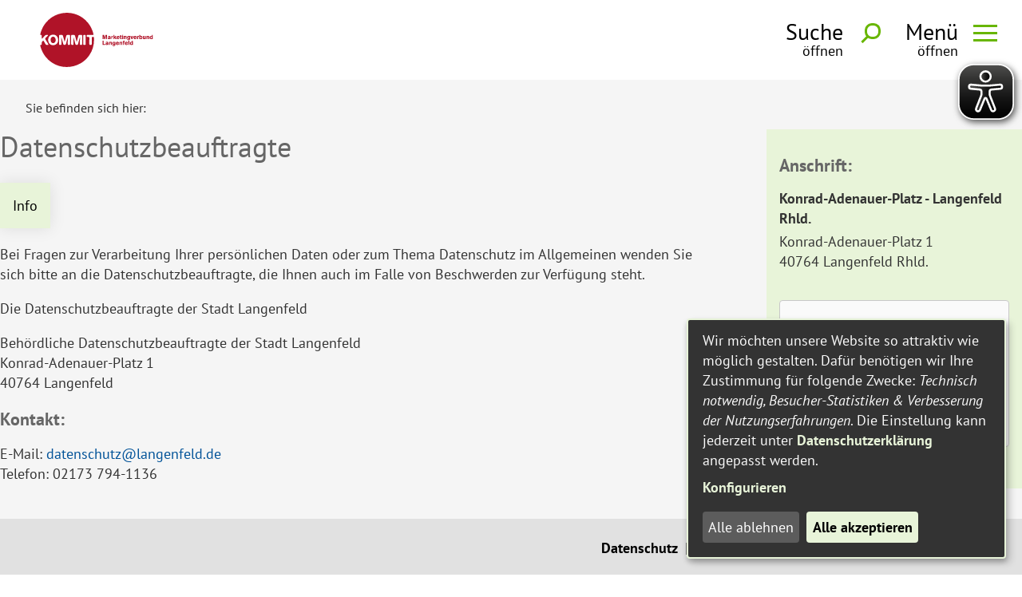

--- FILE ---
content_type: text/html;charset=UTF-8
request_url: https://kommit-langenfeld.de/Datenschutz.htm/Aemter/Datenschutzbeauftragte.html?
body_size: 9952
content:


		

		
	


	

	


		
	
	
    

    


	

	


	


	

	
	


	


	




		




	

			
	
	
				<!DOCTYPE html>
				<html lang="de">
			
			<head>
				
				
<meta http-equiv="Content-Type" content="text/html; charset=utf-8" />
<meta name="lang" content="de" />
<meta name="content-language" content="de" />
<meta name="robots" content="index,follow" />
<meta name="revisit-After" content="3 days" />
<!--
Generated with active-City 3.111.2
Host: plesk13.ncserve.de
-->
<meta name="google" content="notranslate" />
<title>
Datenschutzbeauftragte
</title>


				
				
					<meta name="viewport" content="width=device-width, initial-scale=1, minimum-scale=1">
<link rel="apple-touch-icon" sizes="180x180" href="/city_data/assets/471/icons/apple-touch-icon.png">
<link rel="icon" type="image/png" sizes="32x32" href="/city_data/assets/471/icons/favicon-32x32.png">
<link rel="icon" type="image/png" sizes="16x16" href="/city_data/assets/471/icons/favicon-16x16.png">
<link rel="manifest" href="/city_data/assets/471/icons/site.webmanifest">
<link rel="mask-icon" href="/city_data/assets/471/icons/safari-pinned-tab.svg" color="#5cc133">
<link rel="shortcut icon" href="/city_data/assets/471/icons/favicon.ico">
<meta name="msapplication-TileColor" content="#5cc133">
<meta name="msapplication-TileImage" content="/city_data/assets/471/icons/mstile-144x144.png">
<meta name="msapplication-config" content="/city_data/assets/471/icons/browserconfig.xml">
<meta name="theme-color" content="#5cc133">
<script type="application/javascript"   src="/city_data/assets/471/klaroConfig.js"></script>
<script   defer   data-config="klaroConfig"   type="application/javascript"   src="/city_info/include/lib/klaro/v0.7/klaro.js"></script>
				

				
				

	
	

	

	

	
		
		

				
				


				

				
				
					
					
				
			
<script src="/city_info/include/lib/jquery/jquery-1.12/jquery-1.12.4.min.js" type="text/javascript" nonce="SzJGckpOcHkrZnBBdk5VYTd1YTBIUT09"></script>
<script src="/city_info/include/lib/jquery/jquery-1.12/jquery-migrate-1.4.1.js" nonce="SzJGckpOcHkrZnBBdk5VYTd1YTBIUT09"></script>

<script src="/city_info/include/lib/editor/toggle_template.js" type="text/javascript" nonce="SzJGckpOcHkrZnBBdk5VYTd1YTBIUT09"></script>

<link rel="stylesheet" href="/city_info/include/lib/jquery/themes/jquery-ui-1.11.4.custom.css" type="text/css" media="all" nonce="SzJGckpOcHkrZnBBdk5VYTd1YTBIUT09"/>

<script src="/city_info/include/lib/jquery/jquery-ui.latest.min.js" type="text/javascript" nonce="SzJGckpOcHkrZnBBdk5VYTd1YTBIUT09"></script>
<script src="/city_info/include/lib/jquery/localization/datepicker-de.js" type="text/javascript" nonce="SzJGckpOcHkrZnBBdk5VYTd1YTBIUT09"></script>

<script src="/city_info/include/lib/search/instantsearch.js.cfm?region_id=471" type="text/javascript" nonce="SzJGckpOcHkrZnBBdk5VYTd1YTBIUT09"></script>

				<script type="application/javascript" nonce="SzJGckpOcHkrZnBBdk5VYTd1YTBIUT09">
				$( function() {
					$( "#searchtext_dropdown" ).instantsearch({
						delay: 400,
						minLength: 3,
						source: "/city_info/ajax/search/action.cfc?method=instant_search&region_id=471&modul_list=&staticResults=none"
					});
				});
				</script>
			
<script type="text/javascript" src="/city_info/include/lib/leaflet/leaflet.js" nonce="SzJGckpOcHkrZnBBdk5VYTd1YTBIUT09"></script>
<link rel="stylesheet" type="text/css" href="/city_info/include/lib/leaflet/leaflet.css" nonce="SzJGckpOcHkrZnBBdk5VYTd1YTBIUT09" /> 

<link rel="stylesheet" href="/city_info/include/lib/leaflet/markercluster/MarkerCluster.css" nonce="SzJGckpOcHkrZnBBdk5VYTd1YTBIUT09" />
<link rel="stylesheet" href="/city_info/include/lib/leaflet/markercluster/MarkerCluster.Default.css" nonce="SzJGckpOcHkrZnBBdk5VYTd1YTBIUT09" />
<script src="/city_info/include/lib/leaflet/markercluster/leaflet.markercluster-src.min.js" nonce="SzJGckpOcHkrZnBBdk5VYTd1YTBIUT09"></script>


				<script
					
						type="text/plain"
						data-name="osm"
						data-type="application/javascript"
					
					nonce="SzJGckpOcHkrZnBBdk5VYTd1YTBIUT09"
					>

					var map_map_1,
						basic_icon_map_1 = L.Icon.extend({
							options: {
								iconSize:     [25, 41],
								iconAnchor:   [13, 40],
								popupAnchor:  [-3, -76]
							}
						}),
						bounds = L.latLngBounds([]),
						icon_map_1 = {};

					
						

						icon_map_1.current = new basic_icon_map_1({
							iconUrl: "/city_info/include/lib/leaflet/images/marker-icon.png"
							
								,iconSize: [ 25 , 41 ]
							

						});
					

					function initmap_map_1() {
						console.log("osm Inited");
						// prevent double init, klaro executed doc ready twice
						if( window.map_map_1 )
							return;

						// set up the map
						window.map_map_1 = new L.Map('map_1');

						if (typeof window.ac_osm_maps === 'undefined') {
							window.ac_osm_maps = [];
						}

						window.ac_osm_maps.push( window.map_map_1 );

						// create the tile layer with correct attribution
						var osmUrl = 'https://osm.active-city.net/tile/{z}/{x}/{y}.png';
						var osmAttrib = '© <a href=\"http://www.openstreetmap.org/copyright\">OpenStreetMap</a>';
						var osm = new L.TileLayer(osmUrl, {minZoom: 0, maxZoom: 20, attribution: osmAttrib});

						window.map_map_1.setView(new L.LatLng(51.1127991, 6.95145), 16);
						window.map_map_1.addLayer(osm);

						window.map_map_1.scrollWheelZoom.disable();
						window.map_map_1.on('focus', function(){ map_map_1.scrollWheelZoom.enable(); });
						window.map_map_1.on('blur', function(){ map_map_1.scrollWheelZoom.disable(); });

						drawPlots_map_1( [{"LAT":51.1127991,"ZOOMLEVEL":16,"LON":6.95145,"NAME":"Konrad-Adenauer-Platz - Langenfeld Rhld.","ICON_TYPE":"current","DETAILS":"\t<div>\tKonrad-Adenauer-Platz - Langenfeld Rhld.<span class='source_region'><span class='source_region_brackets'>(</span>Langenfeld (Rheinland)<span class='source_region_brackets'>)</span>\t</span>\t</div><div>Konrad-Adenauer-Platz 1</div><div>40764 Langenfeld Rhld.</div>\t"}] );
					}

					function drawPlots_map_1(plotlist){
						

						if( plotlist.length ){

							for (var i=0; i < plotlist.length; i++) {
								var plotCords = new L.LatLng(plotlist[i].LAT, plotlist[i].LON, true);
								bounds.extend( plotCords );

								var plotmark = new L.Marker(
									plotCords,
									{
										icon: icon_map_1[ plotlist[i].ICON_TYPE ]
									}
								);
								plotmark.data = plotlist[i];
								plotmark.bindPopup("<h3>" + plotlist[i].NAME + "</h3>" + plotlist[i].DETAILS);

								
									plotmark.addTo(window.map_map_1);
								
							}
							

							
						}
					}

					function moveMapTo_map_1(lat, lng, zoomlevel, maptyp){
						var latLngs = new L.LatLng(lat, lng, true);
						window.map_map_1.flyTo(latLngs, zoomlevel);
					}

					function fitBounds_map_1(){
						window.map_map_1.fitBounds(
							bounds,
							{
								padding: [30, 30],
								maxZoom: 15
							}
						);
					}

					$(document).ready(function() {
						console.log("doc ready");
						initmap_map_1();
					});
				</script>
			
				<script type="application/javascript" nonce="SzJGckpOcHkrZnBBdk5VYTd1YTBIUT09">
				$( function() {
					$( "#searchtextside" ).instantsearch({
						delay: 400,
						minLength: 3,
						source: "/city_info/ajax/search/action.cfc?method=instant_search&region_id=471&modul_list=&staticResults=none"
					});
				});
				</script>
			

				
				
					<link rel="stylesheet" href="/city_info/include/css/main_accesskey.css" />
				

				
				

				
				

				
					<link rel="stylesheet" href="/city_info/include/css/update.css" media="screen"/>
				

				
<link rel='stylesheet' href='/city_data/css/471.css'/>


				

				<link rel='stylesheet' href='/city_data/css/138/138_class.css'/>

				
				

				<style type="text/css" nonce="SzJGckpOcHkrZnBBdk5VYTd1YTBIUT09">
					body { font-size: 1em; }
				</style>

				
				
					


<script type="text/javascript" src="/city_data/assets/138/sidebar.js"></script>


<script type="text/javascript" src="/city_data/assets/138/smartmenus/jquery.smartmenus.min.js"></script>


<script type="text/javascript" src="/city_data/assets/138/smartmenus/addons/keyboard/jquery.smartmenus.keyboard.min.js"></script>


<script type="text/javascript" src="/city_info/include/lib/jquery/jqcloud/jqcloud-1.0.4.min.js"></script>


<script type="text/javascript" src="/city_data/assets/138/design.js"></script>
<script type="text/javascript" src="/city_data/assets/138/design.custom.js"></script>

<script async src="/city_data/assets/138/eye_able.js"></script>
<script async src="/city_info/include/lib/eye_able/public/js/eyeAble.js"></script>
				

				
				
					<link rel="stylesheet" href="/city_info/include/css/print.css" media="print" />
				

				
				
			
				

					
					
					
					

					

						<script
							
								type="text/plain" data-type="application/javascript" data-name="matomo"
							
						 	nonce="SzJGckpOcHkrZnBBdk5VYTd1YTBIUT09"
							>
							var _paq = _paq || [];
							_paq.push(['disableCookies']);
							
								_paq.push(['trackPageView']);
							
							_paq.push(['enableLinkTracking']);
							(function() {
								var u="https://piwik.active-city.net/";
								_paq.push(['setTrackerUrl', u+'piwik.php']);
								_paq.push(['setSiteId', 25]);
								var d=document, g=d.createElement('script'), s=d.getElementsByTagName('script')[0];
								g.type='text/javascript'; g.async=true; g.defer=true; g.src=u+'piwik.js'; s.parentNode.insertBefore(g,s);
							})();
						</script>
					
				
			</head>
			<body
				class="bs_amt design_id_7598  bs_amt_details pagetype_details frame_typ_14 region_id_471 waid_240"
				>
				<noscript>
					
						
					
				</noscript>
		

			
			
				
		
			
		
		
			<div id="quicknav" style="position:absolute">
				<a name="schnellnavi" class="quicknav"><span class="hidden">Schnellnavigation</span></a>
				
					
						<a title="Seitenkopf"
							rel="nofollow"
							href="#Seitenkopf"
							class="quicknav">
							<span class="hidden">
								Seitenkopf
							</span>
						</a>
					
				
					
						<a title="leer"
							rel="nofollow"
							href="#leer"
							class="quicknav">
							<span class="hidden">
								leer
							</span>
						</a>
					
				
					
						<a title="Inhaltsbereich"
							rel="nofollow"
							href="#Inhaltsbereich"
							class="quicknav">
							<span class="hidden">
								Inhaltsbereich
							</span>
						</a>
					
				
					
						<a title="Navigation"
							rel="nofollow"
							href="#Navigation"
							class="quicknav">
							<span class="hidden">
								Navigation
							</span>
						</a>
					
				
					
						<a title="Seitenfuss"
							rel="nofollow"
							href="#Seitenfuss"
							class="quicknav">
							<span class="hidden">
								Seitenfuss
							</span>
						</a>
					
				
			</div>
		
		
		
			<div id="center" >
				<div id="inner_center">
					<div id="wrapper_links">
						<div id="logo">
							<div class="bf_wrapper">
								<div class="hidden">
									<a name="Seitenkopf">Seitenkopf</a>
								</div>
								
<div class="context_div"
>
<div class="textblock_wrapper">
<div class="textblock1"
title=""
>
<div class="Beschreibungen textblock_text">
<div id="oben_logo"><div class="wrapper"><div id="wappen"><a href="/?item_id=874257" title="Hauptebene">
<span class="image_wrapper " style="max-width: 209px; width: 100%"><span class="svg_wrapper svg_242631" style="width: 209px; height: 100px"><?xml version="1.0" encoding="UTF-8"?>
<!DOCTYPE svg PUBLIC "-//W3C//DTD SVG 1.1//EN" "http://www.w3.org/Graphics/SVG/1.1/DTD/svg11.dtd">
<!-- Creator: CorelDRAW Home & Student 2019 -->
<svg xmlns="http://www.w3.org/2000/svg" xml:space="preserve" width="304px" height="146px" version="1.1" style="shape-rendering:geometricPrecision; text-rendering:geometricPrecision; image-rendering:optimizeQuality; fill-rule:evenodd; clip-rule:evenodd"
viewBox="0 0 64512 30980"
xmlns:xlink="http://www.w3.org/1999/xlink">
<defs>
<style type="text/css">
<![CDATA[
.fil1 {fill:#B01328}
.fil0 {fill:white}
]]>
</style>
</defs>
<g id="Ebene_x0020_1">
<metadata id="CorelCorpID_0Corel-Layer"/>
<path class="fil0" d="M15499 18c-8550,0 -15481,6927 -15481,15472 0,8545 6931,15472 15481,15472 8550,0 15481,-6927 15481,-15472 0,-8545 -6931,-15472 -15481,-15472z"/>
<path class="fil1" d="M7195 13756c-416,174 -627,373 -806,826 -504,1272 215,3219 1757,2653 1766,-648 1005,-4296 -951,-3479zm18856 4514c-187,111 -584,117 -836,72 -291,-52 -366,-220 -374,-531l0 -4500c0,-367 37,-417 237,-630 681,-81 1166,-149 1177,565l-22 4807c-65,243 -43,134 -182,217zm-18819 -5758c1832,-264 3010,930 3262,2479 293,1797 -824,3269 -2336,3486 -4000,575 -4483,-5453 -926,-5965zm11979 5766c-540,161 -1235,225 -1252,-467l2 -3599c0,-564 -113,-1371 238,-1534 344,-35 1438,-83 1685,60 501,290 874,3309 1223,3776 55,-58 38,11 100,-151l125 -512c67,-241 111,-423 175,-659 127,-465 239,-876 354,-1318 107,-410 191,-993 514,-1155 225,-114 1341,-72 1640,-41 362,367 240,675 240,1277 0,514 0,1027 0,1541 0,616 130,2625 -202,2807 -12,7 -1125,328 -1144,-427 -27,-1085 124,-2726 77,-3889l-65 103c-56,115 -8,4 -45,106l-620 2257c-427,1496 -327,1936 -1215,1902 -766,-30 -713,-710 -1102,-2016 -78,-263 -550,-2199 -707,-2399 -14,903 237,3786 -21,4338zm-8137 -5094c0,-435 167,-528 594,-528 1275,0 1443,-135 1656,667l882 3161c3,-9 21,19 31,29 117,-179 514,-1806 602,-2145 278,-1074 286,-1712 1003,-1712 1166,0 1521,-145 1521,593l0 4494c0,785 -611,650 -1231,536 -305,-635 87,-3415 -56,-4428 -235,831 -452,1660 -679,2486 -371,1349 -353,2014 -1160,2014 -851,0 -753,-511 -1164,-1946l-726 -2416 83 3819c10,468 -172,544 -633,543 -522,-1 -723,5 -723,-543l0 -4624zm19649 -536c4,-603 -533,-2196 -751,-2743 -808,-2028 -1890,-3756 -3418,-5249 -522,-510 -180,-251 -888,-848 -1403,-1184 -2506,-1926 -4329,-2668 -3755,-1526 -7925,-1473 -11675,22 -1395,556 -3238,1643 -4286,2646 -166,160 -334,247 -490,412 -183,192 -239,307 -429,469 -754,646 -1783,2109 -2272,2929 -614,1030 -1810,3640 -1867,5034l635 31c466,215 64,1607 298,2060 211,48 268,-104 405,-271 137,-167 196,-194 353,-351 330,-329 1013,-1275 1473,-1417 291,-90 1088,-105 1329,31 -48,356 -813,962 -1073,1251 -841,931 -824,608 518,2822 286,471 815,1164 714,1491 -296,86 -1028,98 -1279,-29 -452,-228 -1290,-2207 -1575,-2311 -178,-65 -893,391 -935,1204 -47,917 240,1190 -849,1187 -66,1197 1378,4298 2095,5426 274,432 512,753 797,1126 132,172 279,368 420,546l1377 1446c832,699 1220,1014 2146,1643 4639,3152 11281,3214 16233,295 771,-455 1611,-1034 2200,-1586 179,-169 361,-257 525,-440 1081,-1210 1039,-941 2184,-2567 2127,-3022 2968,-6695 2610,-10470 -490,-2 -1053,-107 -1166,285 -138,482 170,3594 -144,4221 -316,98 -1033,180 -1227,-103 -206,-302 67,-3821 -97,-4163 -377,-388 -614,-204 -1220,-258 -261,-235 -322,-415 -210,-840 183,-326 372,-265 802,-263l3066 0z"/>
<path class="fil1" d="M36519 13575l392 1446 489 -1c241,-470 265,-1198 523,-1658l20 664 -10 970 520 -5 -2 -2331 -860 8c-61,257 -124,484 -194,752 -61,232 -120,564 -237,739l-405 -1489 -877 -15 -2 2343 550 3 -6 -1774 99 348zm6046 3453c172,484 -21,1170 -445,766 -165,-157 -275,-979 445,-766zm39 -312c-462,-437 -1136,53 -1136,706 0,761 477,969 1195,755l-69 379c-424,202 -464,-18 -618,-204l-486 -4c49,401 211,572 613,624 1322,170 1160,-893 1059,-2351 -301,-43 -378,-48 -558,95zm8313 -3075c218,284 258,876 -147,887 -455,13 -374,-633 -175,-885l322 -2zm152 1173l-14 362c-416,265 -410,36 -668,-172l-436 1c-93,772 1125,755 1467,430 306,-291 204,-1645 174,-2171 -276,-14 -386,-29 -558,104 -463,-440 -1132,45 -1139,716 -8,722 531,1008 1174,730zm6418 -202c-86,-184 -180,-419 -103,-717 198,-770 1209,69 503,766l-400 -49zm-633 407c306,0 418,48 532,-122 1581,957 1659,-2488 7,-1540l-23 -700 -517 -26 1 2388zm-4605 2982c-190,-136 -270,-302 -224,-646 42,-317 172,-404 489,-378 221,317 313,1010 -265,1024zm416 -1317c-680,-249 -1184,-16 -1184,802 0,925 813,1105 1132,763 152,112 297,138 568,93l-32 -2352 -480 -9 -4 703zm10863 -3053l279 -11c328,298 286,1044 -129,1045 -468,1 -342,-790 -150,-1034zm475 -289c-1764,-639 -1441,2332 -3,1578 178,160 194,99 486,99l26 -2385 -479 4 -30 704zm-21374 1128l175 -187c168,226 300,533 471,738l546 -1c-43,-260 -486,-827 -615,-1129l556 -617 -629 -18 -445 498 -118 -1091 -456 2 2 2328 457 -3c-4,-221 -42,-357 56,-520zm1758 -560c64,-185 97,-214 227,-317 316,-9 375,18 449,314l-676 3zm1180 687l-336 -226c-356,343 -200,275 -640,289 -118,-132 -210,-200 -200,-408l1224 -8c-78,-1503 -1545,-1201 -1750,-391 -316,1245 1146,1641 1702,744zm-1533 2649c134,-398 536,-484 672,11l-672 -11zm-19 345l1219 1c168,-1226 -1483,-1417 -1723,-372 -274,1190 1039,1640 1707,716l-159 -129c-48,-29 -130,-54 -194,-77 -235,247 -331,325 -740,226l-110 -365zm10101 -3691c142,-420 550,-478 675,12l-675 -12zm1194 654l-357 -184c-128,156 -208,325 -515,290 -242,-28 -327,-167 -304,-417l1210 1c-67,-1477 -1555,-1239 -1753,-360 -277,1226 1173,1626 1719,670zm-6168 2702c59,-233 81,-328 346,-327 264,2 278,93 330,324l-676 3zm771 462c-166,404 -670,463 -784,-126l1223 -12c105,-1230 -1476,-1398 -1728,-385 -331,1332 1259,1569 1702,741l-185 -138c-121,-60 -105,-42 -228,-80zm-11785 218c-25,-264 -100,-182 151,-295 79,-35 257,-74 347,-91 -31,296 -157,590 -498,386zm-5 -830c183,-190 444,-356 498,59 -445,260 -989,51 -1047,658 -49,521 638,771 987,433 285,106 190,148 615,91 -129,-622 414,-2055 -1053,-1768 -332,65 -424,196 -475,534l475 -7zm1241 -2523c6,-311 206,-316 517,-385 -34,371 -189,588 -517,385zm-456 -831c972,28 409,-316 959,-146 37,380 -197,241 -614,391 -882,315 -249,1476 604,921 217,142 171,101 557,102 0,-509 127,-1408 -210,-1669 -395,-307 -1234,-187 -1296,401zm20960 1151l137 85c165,61 298,39 484,14l18 -1722 -524 -19c-14,308 -2,597 -4,889 -3,403 -48,519 -473,442 -104,-311 -41,-930 -66,-1334l-515 -2c-47,662 -168,1659 334,1782 270,66 464,31 609,-135zm1079 100l507 13c128,-884 -236,-1430 408,-1356 199,267 121,923 118,1360l531 -12c-8,-1003 270,-2011 -811,-1747 -361,88 -95,42 -343,8 -174,-23 -237,-18 -407,11l-3 1723zm-20852 3359c130,-844 -237,-1483 488,-1341 102,387 18,897 74,1340l480 4c221,-2612 -635,-1617 -1021,-1714 -41,-10 59,-13 -132,-44l-382 -4 13 1760 480 -1zm8916 -4562c73,57 46,-102 77,155l1 1029 461 -2 -15 -1397 -32 -229c-658,-314 -669,24 -1005,-66 -191,-51 -261,-38 -466,-22l-9 1731 528 26c0,-430 -94,-1083 125,-1363l335 138zm-2798 2867c0,229 174,-11 -626,-48l2 1715 445 -4c0,-355 -70,-807 68,-1133 56,-202 4,-230 345,-194 217,252 129,930 128,1367l528 -25c-2,-337 40,-1138 -15,-1419 -90,-461 -802,-427 -875,-259zm-8870 1184l-882 -11 -3 -1856 -574 5 3 2356 1458 -2 -2 -492zm15050 -2831l486 0c117,-182 542,-1484 584,-1761l-522 -5 -276 1137 -309 -1118 -544 -17c43,270 469,1569 581,1764zm-4249 1568c47,-278 8,-115 133,-193 20,-13 337,1 126,-410 -581,-122 -768,32 -784,603 -78,43 -152,59 -177,75 -162,106 -12,-63 -99,117 83,491 122,-75 266,321l30 1264 496 -5 5 -1259c64,-315 284,66 347,-264 61,-316 -113,-121 -343,-249zm-2203 -3339c-335,147 -204,-126 -247,256 137,241 -17,-10 136,116 466,385 -490,1575 920,1383 94,-565 -5,-355 -277,-454l-9 -852c110,-75 46,-73 329,-75l15 -324c-342,-2 -328,134 -341,-547l-502 -2 -24 499zm4721 5115l501 -1 4 -2381 -530 4 25 2378zm4950 -3358l510 8 28 -1191 477 -129 6 -459c-231,36 -243,19 -392,141 -185,-73 -67,-174 -625,-101l-4 1731zm-14251 -1729l-494 -5 4 1701 437 -3c-5,-281 -70,-871 87,-1110 149,-125 209,-117 457,-154l1 -465c-760,93 -342,272 -492,36zm5694 1726l530 20 -3 -1767 -517 5 -10 1742zm6 -1964l510 12 17 -416 -534 8 7 396z"/>
</g>
</svg>
</span></span>
</a></div><div class="wrapper_rechts"><div class="tpl_div_element" id="oben_sidebar">
<div class="menucontainer sitemap" >
</div>
</div><div id="toggle_mobil">
<div class="wrapper">
<div id="head_search_toggle_button">
<input id="main-search-state" type="checkbox" />
<label class="main-search-btn" for="main-search-state">
<span class="main-search-btn-label">
<span class="main-search-btn-label-text">Suche</span>
</span>
<span class="main-search-btn-wrapper">
<span class="main-search-btn-icon"></span>
</span>
</label>
</div>
<div id="menu_toggle_button">
<input id="main-menu-state" type="checkbox" />
<label class="main-menu-btn" for="main-menu-state">
<span class="main-menu-btn-label">
<span class="main-menu-btn-label-text">Men&uuml;</span>
</span>
<span class="main-menu-btn-wrapper">
<span class="main-menu-btn-icon"></span>
</span>
</label>
</div>
</div>
</div></div></div></div><div id="unten_logo"><div id="dropdown_suche"><div class="search_wrapper">
<div id="quicksearch" class="object suche_object ">
<form id="search_dropdown" name="search_dropdown" action="/Suche?s_modulid=&exact=2" method="post">
<div class="search_form_wrapper">
<label class="element_search_head" for="searchtext_dropdown">Ihr persönlicher Assistent:</label>
<input type="text" name="search" class="element_search_input" id="searchtext_dropdown" data-button-pos="last" placeholder="Wonach möchten Sie suchen?" />
<input type="image" class="element_search_image" alt="Suche" title="Suche" src="/city_data/images/1/5/51/orig_24x24.svg" />
</div>
</form>
</div>
</div></div></div><div class="tpl_div" id="path_info"><div class="tpl_div_element" id="pretext">Sie befinden sich hier:</div><div class="tpl_div_element" id="path">
<div class="menucontainer " >
</div>
</div></div>
</div>
</div>
</div>
</div>

							</div>
						</div>
						<div id="content_wrapper">
							<!-- START content -->
							<div id="content">
								<div class="bf_wrapper">
									
										<div class="pagetitle_div">
											<h1 class="pagetitle">Datenschutzbeauftragte</h1>
										</div>
									
									<div class="hidden">
										<a name="Inhaltsbereich">Inhaltsbereich</a>
									</div>
									<div id="scroller">
										
<div id="content_frame" class="bs_amt design_id_7598  bs_amt_details pagetype_details frame_typ_14 ">
<div class="context_div"
>
<div id="fake_content"><div class="wrapper"><div class="tpl_div" id="tabs_head"><div class="tpl_div_element active" id="tab_head_1"><a href="#">Info</a></div><div class="tpl_div_element" id="tab_head_2"><a href="#">Dienstleistungen</a></div><div class="tpl_div_element" id="tab_head_3"><a href="#">Kontakte</a></div><div class="tpl_div_element" id="tab_head_4"><a href="#">Sprechzeiten</a></div></div><div class="tpl_div" id="tabs_content"><div class="tpl_div_element active" id="tab_content_1"><div class="tab_content_wrapper">
<div class="datasetdescription ">
<div class="xzufi_hauptbeschreibung xzufi_element"><p>Bei Fragen zur Verarbeitung Ihrer persönlichen Daten oder zum Thema Datenschutz im Allgemeinen wenden Sie sich bitte an die Datenschutzbeauftragte, die Ihnen auch im Falle von Beschwerden zur Verfügung steht.</p>
<p>Die Datenschutzbeauftragte der Stadt Langenfeld</p>
<p>Behördliche Datenschutzbeauftragte der Stadt Langenfeld<br />Konrad-Adenauer-Platz 1<br />40764 Langenfeld</p></div><div class="xzufi_kontakt xzufi_element row"><h4 class="kontakt_title row headline">Kontakt:</h4>
<div class="email_kontakt row">
<span class="label">E-Mail:</span>
<span class="email data">
<a href="mailto://&#100;&#97;&#116;&#101;&#110;&#115;&#99;&#104;&#117;&#116;&#122;&#64;&#108;&#97;&#110;&#103;&#101;&#110;&#102;&#101;&#108;&#100;&#46;&#100;&#101;">&#100;&#97;&#116;&#101;&#110;&#115;&#99;&#104;&#117;&#116;&#122;&#64;&#108;&#97;&#110;&#103;&#101;&#110;&#102;&#101;&#108;&#100;&#46;&#100;&#101;</a>
</span>
</div>
<div class="telefon_kontakt row">
<span class="label">Telefon:</span>
<span class="telefon data">
02173 794-1136
</span>
</div>
</div>
</div>
</div></div><div class="tpl_div_element" id="tab_content_2"><div class="tab_content_wrapper">
</div></div><div class="tpl_div_element" id="tab_content_3"><div class="tab_content_wrapper">
</div></div><div class="tpl_div_element" id="tab_content_4"><div class="tab_content_wrapper"><div id="details">
</div></div></div></div></div></div><div id="fake_rechts"><div class="wrapper">
</div><div class="wrapper">
<div class="element_address ">
<div class="wrapper">
<h2 class="element_label simplefloatl">Anschrift:</h2>
<div class="element_label_content">
<div class="addressWrapper" >
<div class="addresse_name name">
Konrad-Adenauer-Platz - Langenfeld Rhld.
<span class="source_region">
<span class="source_region_brackets">(</span>Langenfeld (Rheinland)<span class="source_region_brackets">)</span>
</span>
</div>
<div class="row_wrapper">
<div class="lable_text street_number">Konrad-Adenauer-Platz 1</div>
</div>
<div class="row_wrapper">
<div class="lable_text plz_city">
40764
Langenfeld Rhld.
</div>
</div>
<div class="dwa_gmap element ac_map ac_map_osm ">
<div id = "map_1"
data-name="osm"
class = "gmap_map_container"
data-okay style = "width: 300px;
height: 300px">
</div>
</div>
</div>
</div></div>
</div>
</div></div>
</div>
</div>

									</div>
								</div>
							</div>
							<!-- END content -->
							<div id="rechts">
								<div class="bf_wrapper">
									<div class="hidden">
										<a name="leer">leer</a>
									</div>
									

									
								</div>
							</div>
						</div>

						<div id="footer">
							<div class="bf_wrapper">
								<div class="hidden">
									<a name="Seitenfuss">Seitenfuss</a>
								</div>
								
<div class="context_div"
>
<div class="textblock_wrapper">
<div class="textblock1"
title=""
>
<div class="Beschreibungen textblock_text">
<div id="inner_footer_wrapper"><div id="footer_oben">
<div class="menucontainer sitemap" >
<ul class="mainnavicont level_1 parent_item_id_0 no_description">
<li class="item_1 item_874746 level_1 item_float_left item_active has_no_children">
<a
class = "item_874746 item_active zweig_1"
target = "_self"
href = "/Datenschutz.htm?"
title = "Datenschutz">
<span class="item_text">
Datenschutz
</span>
</a>
&nbsp;|&nbsp;
</li>
<li class="item_2 item_874769 level_1 item_float_left has_no_children">
<a
class = "item_874769 zweig_1"
target = "_self"
href = "/Barrierefreiheit.htm?"
title = "Barrierefreiheit">
<span class="item_text">
Barrierefreiheit
</span>
</a>
&nbsp;|&nbsp;
</li>
<li class="item_3 item_874747 level_1 item_float_left has_no_children">
<a
class = "item_874747 zweig_1"
target = "_self"
href = "/Impressum.htm?"
title = "Impressum">
<span class="item_text">
Impressum
</span>
</a>
&nbsp;|&nbsp;
</li>
<li class="item_4 item_874748 level_1 item_float_left has_no_children">
<a
class = "item_874748 zweig_1"
target = "_self"
href = "/Sitemap.htm?"
title = "Sitemap">
<span class="item_text">
Sitemap
</span>
</a>
&nbsp;|&nbsp;
</li>
<li class="item_5 item_874749 level_1 item_float_left has_no_children">
<a
class = "item_874749 zweig_1"
target = "_self"
href = "/Kontakt.htm?"
title = "Kontakt">
<span class="item_text">
Kontakt
</span>
</a>
</li>
</ul>
</div>
</div><div class="tpl_div" id="footer_unten"><div class="tpl_div_element wrapper"><div class="tpl_div" id="anschrift_kontakt"><h3>Anschrift</h3><div class="tpl_div_element" id="anschrift">Hausanschrift:<br />Digital- und Infrastrukturgesellschaft<br />Langenfeld mbH<br />Konrad-Adenauer-Platz 1<br />40764 Langenfeld</div><div class="tpl_div_element" id="post">Postanschrift:<br />Stadt Langenfeld Rhld.<br />Der Bürgermeister<br />Postfach 15 65<br />40740 Langenfeld</div><div class="tpl_div_element" id="kontakt">Telefon: 02173/794-0<br />Telefax: 02173/794-99999<br />E-Mail: dil@langenfeld.de<br />Internet: kommit.langenfeld.de</div></div></div><div class="tpl_div_element" id="footer_menu"><br />
<div class="menucontainer sitemap" >
<ul class="mainnavicont level_1 parent_item_id_0 no_description">
<li class="item_1 item_874751 level_1 has_no_children">
<a
class = "item_874751 zweig_1"
target = "_self"
href = "/Kontakt-1.htm?"
title = "Kontakt">
<span class="item_text">
Kontakt
</span>
</a>
</li>
</ul>
</div>
</div></div></div>
</div>
</div>
</div>
</div>

								
							</div>
						</div>
					</div>
					<div id="links">
						<div class="bf_wrapper">
							<div class="hidden">
								<a name="Navigation">Navigation</a>
							</div>
							
<div class="context_div"
>
<div class="textblock_wrapper">
<div class="textblock1"
title=""
>
<div class="Beschreibungen textblock_text">
<div id="sidesearch">
<div id="quicksearch" class="object suche_object ">
<form id="searchside" name="searchside" action="/Suche?s_modulid=&exact=2" method="post">
<div class="search_form_wrapper">
<label class="element_search_head" for="searchtextside">Suche in diesem Bereich:</label>
<input type="text" name="search" class="element_search_input" id="searchtextside" data-button-pos="last" placeholder="Suchbegriff" />
<input type="image" class="element_search_image" alt="Suche" title="Suche" src="/city_data/images/1/5/51/orig_24x24.svg" />
</div>
</form>
</div>
</div><div id="sidemenu">
<div class="menucontainer mobile_only sitemap" >
<ul class="mainnavicont level_1 parent_item_id_0 no_description">
<li class="item_1 item_874256 level_1 has_no_children">
<a
class = "item_874256 zweig_1"
target = "_self"
href = "/Citymanagement.htm?"
title = "Citymanagement">
<span class="item_text">
Citymanagement
</span>
</a>
</li>
<li class="item_2 item_874739 level_1 has_no_children">
<a
class = "item_874739 zweig_1"
target = "_self"
href = "/Events.htm?"
title = "Events">
<span class="item_text">
Events
</span>
</a>
</li>
<li class="item_3 item_874744 level_1 has_children">
<a
class = "item_874744 zweig_1"
target = "_self"
href = "/Einkaufsvergnuegen.htm?"
title = "Einkaufsvergnügen">
<span class="item_text">
Einkaufsvergnügen
</span>
</a>
<span class="toggle_menu toggle_menu_lvl_1" data-menu_item="874744"></span>
<ul class="mainnavicont level_2 parent_item_id_874744 no_description">
<li class="item_4 item_874740 level_2 has_no_children">
<a
class = "item_874740 zweig_2"
target = "_self"
href = "/Einkaufsvergnuegen/Hauptstrasse.htm?"
title = "Hauptstraße">
<span class="item_text">
Hauptstraße
</span>
</a>
</li>
<li class="item_5 item_874741 level_2 has_no_children">
<a
class = "item_874741 zweig_2"
target = "_self"
href = "/Einkaufsvergnuegen/Immigrather-Platz.htm?"
title = "Immigrather Platz">
<span class="item_text">
Immigrather Platz
</span>
</a>
</li>
<li class="item_6 item_874742 level_2 has_no_children">
<a
class = "item_874742 zweig_2"
target = "_self"
href = "/Einkaufsvergnuegen/Markthalle.htm?"
title = "Markthalle">
<span class="item_text">
Markthalle
</span>
</a>
</li>
<li class="item_7 item_874753 level_2 has_no_children">
<a
class = "item_874753 zweig_2"
target = "_self"
href = "/Einkaufsvergnuegen/Marktkarree.htm?"
title = "Marktkarree ">
<span class="item_text">
Marktkarree
</span>
</a>
</li>
<li class="item_8 item_874743 level_2 has_no_children">
<a
class = "item_874743 zweig_2"
target = "_self"
href = "/Einkaufsvergnuegen/Marktplatz/Schoppengasse.htm?"
title = "Marktplatz/Schoppengasse">
<span class="item_text">
Marktplatz/Schoppengasse
</span>
</a>
</li>
<li class="item_9 item_874754 level_2 has_no_children">
<a
class = "item_874754 zweig_2"
target = "_self"
href = "/Einkaufsvergnuegen/Sass-am-Markt.htm?"
title = "Sass am Markt ">
<span class="item_text">
Sass am Markt
</span>
</a>
</li>
<li class="item_10 item_874755 level_2 has_no_children">
<a
class = "item_874755 zweig_2"
target = "_self"
href = "/Einkaufsvergnuegen/Solinger-Strasse.htm?"
title = "Solinger Straße">
<span class="item_text">
Solinger Straße
</span>
</a>
</li>
<li class="item_11 item_874756 level_2 has_no_children">
<a
class = "item_874756 zweig_2"
target = "_self"
href = "/Einkaufsvergnuegen/Stadtgalerie.htm?"
title = "Stadtgalerie">
<span class="item_text">
Stadtgalerie
</span>
</a>
</li>
<li class="item_12 item_876322 level_2 has_no_children">
<a
class = "item_876322 zweig_2"
target = "_self"
href = "/Einkaufsvergnuegen/Flaechenmanagement.htm?"
title = "Flächenmanagement Innenstadt">
<span class="item_text">
Flächenmanagement Innenstadt
</span>
</a>
</li>
</ul>
</li>
<li class="item_13 item_874745 level_1 has_no_children">
<a
class = "item_874745 zweig_1"
target = "_self"
href = "/KOMMIT-e-V.htm?"
title = "KOMMIT e.V.">
<span class="item_text">
KOMMIT e.V.
</span>
</a>
</li>
</ul>
</div>
</div>
</div>
</div>
</div>
</div>

							
						</div>
					</div>
				</div>
			</div>
		
		
			
		




	
				</body>
			</html>

			
			

			
			

			

		


		








	

		
		
	

--- FILE ---
content_type: application/javascript
request_url: https://kommit-langenfeld.de/city_data/assets/471/klaroConfig.js
body_size: 1118
content:
window.klaroConfig = {
    htmlTexts: true,
    acceptAll: true,
    //noticeAsModal: false,
    lang: 'de',
    additionalClass: 'ac_consent ac_consent_klaro',
    mustConsent: false,// true opens options and forces user interaction
    cookieExpiresAfterDays: 30,
    //disablePoweredBy: true,
    services: [
        /* Optional: inform visitors*/
        {
            name: 'cfid',
            purposes: ['consent'],
            title: 'Session-Cookies CFID & CFTOKEN',
            description: 'Browsersitzung: Warenkorb, persönliche Einstellungen etc.',
            required: true
        },
        {
            name: 'klaro',
            purposes: ['consent'],
            title: 'klaro Consent Management',
            description: 'Verwaltung von Cookies und Drittanfragen',
            required: true
        },
        {
            name: 'matomo',
            purposes: ['analytics'],
            title: 'Matomo',
            description: 'Sammeln von Besucherstatistiken'
        },
        {
            name: 'youtube',
            purposes: ['ux'],
            title: 'YouTube',
            description: 'Einbetten von Videos auf unserer Webseite'
        },
        {
            name: 'vimeo',
            purposes: ['ux'],
            title: 'Vimeo',
            description: 'Einbetten von Videos auf unserer Webseite'
        },
        {
            name: 'osm',
            purposes: ['ux'],
            title: 'OpenStreetMap',
            description: 'Kartenanzeige mittels OpenStreetMap',
            callback: function(consent, app) {
                if (consent) {
                    resizeOSM(); /* Achtung: resizeOSM() steht nur in den Go-Branches zur Verfügung, Quelltext unten. */
                }
            }
        }
    ],
     translations: {
        de: {
            ok: "Alle akzeptieren",
            decline: "Alle ablehnen",
            close: "schließen",
            consentNotice: {
                description: 'Wir möchten unsere Website so attraktiv wie möglich gestalten. Dafür benötigen wir Ihre Zustimmung für folgende Zwecke: {purposes}. \n Die Einstellung kann jederzeit unter {privacyPolicy} angepasst werden.',
                learnMore: 'Konfigurieren'
            },
            privacyPolicyUrl: 'https://kommit.langenfeld.de/Datenschutz.htm',
            privacyPolicy: {
                name: "Datenschutzerklärung",
                text: "Mehr Informationen finden Sie in unserer {privacyPolicy}." 
            },
            consentModal: {
                description: 'Konfigurieren Sie hier, welche Dienste Sie aktivieren möchten.'
            },
            matomo: {
                title: 'Matomo',
                description: 'Sammeln von Besucherstatistiken'
            },
            youtube: {
                title: 'Youtube',
                description: 'Anzeige von Videos'
            },
            fussball_de: {
                title: 'Fussball.de',
                description: 'Widgets von fussball.de einbinden'
            },
            google_maps: {
                title: 'Google Maps',
                description: 'Anzeige von Landkarten und Standorten'
            },
            tvo: {
                title: 'Terminvereinbarung',
                description: 'Buchen Sie online einen Termin'
            },            
            purposes: {
                consent: 'Technisch notwendig',
                analytics: 'Besucher-Statistiken',
                ux: 'Verbesserung der Nutzungserfahrungen',
                social_media: 'Social Media'
            }
        }
    }
};

--- FILE ---
content_type: application/javascript
request_url: https://kommit-langenfeld.de/city_info/include/lib/leaflet/markercluster/leaflet.markercluster-src.min.js
body_size: 9809
content:
(function(global,factory){typeof exports==="object"&&typeof module!=="undefined"?factory(exports):typeof define==="function"&&define.amd?define(["exports"],factory):factory((global.Leaflet=global.Leaflet||{},global.Leaflet.markercluster=global.Leaflet.markercluster||{}))})(this,function(exports){"use strict";var MarkerClusterGroup=L.MarkerClusterGroup=L.FeatureGroup.extend({options:{maxClusterRadius:80,iconCreateFunction:null,clusterPane:L.Marker.prototype.options.pane,spiderfyOnMaxZoom:true,showCoverageOnHover:true,zoomToBoundsOnClick:true,singleMarkerMode:false,disableClusteringAtZoom:null,removeOutsideVisibleBounds:true,animate:true,animateAddingMarkers:false,spiderfyDistanceMultiplier:1,spiderLegPolylineOptions:{weight:1.5,color:"#222",opacity:.5},chunkedLoading:false,chunkInterval:200,chunkDelay:50,chunkProgress:null,polygonOptions:{}},initialize:function(options){L.Util.setOptions(this,options);if(!this.options.iconCreateFunction){this.options.iconCreateFunction=this._defaultIconCreateFunction}this._featureGroup=L.featureGroup();this._featureGroup.addEventParent(this);this._nonPointGroup=L.featureGroup();this._nonPointGroup.addEventParent(this);this._inZoomAnimation=0;this._needsClustering=[];this._needsRemoving=[];this._currentShownBounds=null;this._queue=[];this._childMarkerEventHandlers={dragstart:this._childMarkerDragStart,move:this._childMarkerMoved,dragend:this._childMarkerDragEnd};var animate=L.DomUtil.TRANSITION&&this.options.animate;L.extend(this,animate?this._withAnimation:this._noAnimation);this._markerCluster=animate?L.MarkerCluster:L.MarkerClusterNonAnimated},addLayer:function(layer){if(layer instanceof L.LayerGroup){return this.addLayers([layer])}if(!layer.getLatLng){this._nonPointGroup.addLayer(layer);this.fire("layeradd",{layer:layer});return this}if(!this._map){this._needsClustering.push(layer);this.fire("layeradd",{layer:layer});return this}if(this.hasLayer(layer)){return this}if(this._unspiderfy){this._unspiderfy()}this._addLayer(layer,this._maxZoom);this.fire("layeradd",{layer:layer});this._topClusterLevel._recalculateBounds();this._refreshClustersIcons();var visibleLayer=layer,currentZoom=this._zoom;if(layer.__parent){while(visibleLayer.__parent._zoom>=currentZoom){visibleLayer=visibleLayer.__parent}}if(this._currentShownBounds.contains(visibleLayer.getLatLng())){if(this.options.animateAddingMarkers){this._animationAddLayer(layer,visibleLayer)}else{this._animationAddLayerNonAnimated(layer,visibleLayer)}}return this},removeLayer:function(layer){if(layer instanceof L.LayerGroup){return this.removeLayers([layer])}if(!layer.getLatLng){this._nonPointGroup.removeLayer(layer);this.fire("layerremove",{layer:layer});return this}if(!this._map){if(!this._arraySplice(this._needsClustering,layer)&&this.hasLayer(layer)){this._needsRemoving.push({layer:layer,latlng:layer._latlng})}this.fire("layerremove",{layer:layer});return this}if(!layer.__parent){return this}if(this._unspiderfy){this._unspiderfy();this._unspiderfyLayer(layer)}this._removeLayer(layer,true);this.fire("layerremove",{layer:layer});this._topClusterLevel._recalculateBounds();this._refreshClustersIcons();layer.off(this._childMarkerEventHandlers,this);if(this._featureGroup.hasLayer(layer)){this._featureGroup.removeLayer(layer);if(layer.clusterShow){layer.clusterShow()}}return this},addLayers:function(layersArray,skipLayerAddEvent){if(!L.Util.isArray(layersArray)){return this.addLayer(layersArray)}var fg=this._featureGroup,npg=this._nonPointGroup,chunked=this.options.chunkedLoading,chunkInterval=this.options.chunkInterval,chunkProgress=this.options.chunkProgress,l=layersArray.length,offset=0,originalArray=true,m;if(this._map){var started=(new Date).getTime();var process=L.bind(function(){var start=(new Date).getTime();for(;offset<l;offset++){if(chunked&&offset%200===0){var elapsed=(new Date).getTime()-start;if(elapsed>chunkInterval){break}}m=layersArray[offset];if(m instanceof L.LayerGroup){if(originalArray){layersArray=layersArray.slice();originalArray=false}this._extractNonGroupLayers(m,layersArray);l=layersArray.length;continue}if(!m.getLatLng){npg.addLayer(m);if(!skipLayerAddEvent){this.fire("layeradd",{layer:m})}continue}if(this.hasLayer(m)){continue}this._addLayer(m,this._maxZoom);if(!skipLayerAddEvent){this.fire("layeradd",{layer:m})}if(m.__parent){if(m.__parent.getChildCount()===2){var markers=m.__parent.getAllChildMarkers(),otherMarker=markers[0]===m?markers[1]:markers[0];fg.removeLayer(otherMarker)}}}if(chunkProgress){chunkProgress(offset,l,(new Date).getTime()-started)}if(offset===l){this._topClusterLevel._recalculateBounds();this._refreshClustersIcons();this._topClusterLevel._recursivelyAddChildrenToMap(null,this._zoom,this._currentShownBounds)}else{setTimeout(process,this.options.chunkDelay)}},this);process()}else{var needsClustering=this._needsClustering;for(;offset<l;offset++){m=layersArray[offset];if(m instanceof L.LayerGroup){if(originalArray){layersArray=layersArray.slice();originalArray=false}this._extractNonGroupLayers(m,layersArray);l=layersArray.length;continue}if(!m.getLatLng){npg.addLayer(m);continue}if(this.hasLayer(m)){continue}needsClustering.push(m)}}return this},removeLayers:function(layersArray){var i,m,l=layersArray.length,fg=this._featureGroup,npg=this._nonPointGroup,originalArray=true;if(!this._map){for(i=0;i<l;i++){m=layersArray[i];if(m instanceof L.LayerGroup){if(originalArray){layersArray=layersArray.slice();originalArray=false}this._extractNonGroupLayers(m,layersArray);l=layersArray.length;continue}this._arraySplice(this._needsClustering,m);npg.removeLayer(m);if(this.hasLayer(m)){this._needsRemoving.push({layer:m,latlng:m._latlng})}this.fire("layerremove",{layer:m})}return this}if(this._unspiderfy){this._unspiderfy();var layersArray2=layersArray.slice(),l2=l;for(i=0;i<l2;i++){m=layersArray2[i];if(m instanceof L.LayerGroup){this._extractNonGroupLayers(m,layersArray2);l2=layersArray2.length;continue}this._unspiderfyLayer(m)}}for(i=0;i<l;i++){m=layersArray[i];if(m instanceof L.LayerGroup){if(originalArray){layersArray=layersArray.slice();originalArray=false}this._extractNonGroupLayers(m,layersArray);l=layersArray.length;continue}if(!m.__parent){npg.removeLayer(m);this.fire("layerremove",{layer:m});continue}this._removeLayer(m,true,true);this.fire("layerremove",{layer:m});if(fg.hasLayer(m)){fg.removeLayer(m);if(m.clusterShow){m.clusterShow()}}}this._topClusterLevel._recalculateBounds();this._refreshClustersIcons();this._topClusterLevel._recursivelyAddChildrenToMap(null,this._zoom,this._currentShownBounds);return this},clearLayers:function(){if(!this._map){this._needsClustering=[];this._needsRemoving=[];delete this._gridClusters;delete this._gridUnclustered}if(this._noanimationUnspiderfy){this._noanimationUnspiderfy()}this._featureGroup.clearLayers();this._nonPointGroup.clearLayers();this.eachLayer(function(marker){marker.off(this._childMarkerEventHandlers,this);delete marker.__parent},this);if(this._map){this._generateInitialClusters()}return this},getBounds:function(){var bounds=new L.LatLngBounds;if(this._topClusterLevel){bounds.extend(this._topClusterLevel._bounds)}for(var i=this._needsClustering.length-1;i>=0;i--){bounds.extend(this._needsClustering[i].getLatLng())}bounds.extend(this._nonPointGroup.getBounds());return bounds},eachLayer:function(method,context){var markers=this._needsClustering.slice(),needsRemoving=this._needsRemoving,thisNeedsRemoving,i,j;if(this._topClusterLevel){this._topClusterLevel.getAllChildMarkers(markers)}for(i=markers.length-1;i>=0;i--){thisNeedsRemoving=true;for(j=needsRemoving.length-1;j>=0;j--){if(needsRemoving[j].layer===markers[i]){thisNeedsRemoving=false;break}}if(thisNeedsRemoving){method.call(context,markers[i])}}this._nonPointGroup.eachLayer(method,context)},getLayers:function(){var layers=[];this.eachLayer(function(l){layers.push(l)});return layers},getLayer:function(id){var result=null;id=parseInt(id,10);this.eachLayer(function(l){if(L.stamp(l)===id){result=l}});return result},hasLayer:function(layer){if(!layer){return false}var i,anArray=this._needsClustering;for(i=anArray.length-1;i>=0;i--){if(anArray[i]===layer){return true}}anArray=this._needsRemoving;for(i=anArray.length-1;i>=0;i--){if(anArray[i].layer===layer){return false}}return!!(layer.__parent&&layer.__parent._group===this)||this._nonPointGroup.hasLayer(layer)},zoomToShowLayer:function(layer,callback){if(typeof callback!=="function"){callback=function(){}}var showMarker=function(){if((layer._icon||layer.__parent._icon)&&!this._inZoomAnimation){this._map.off("moveend",showMarker,this);this.off("animationend",showMarker,this);if(layer._icon){callback()}else if(layer.__parent._icon){this.once("spiderfied",callback,this);layer.__parent.spiderfy()}}};if(layer._icon&&this._map.getBounds().contains(layer.getLatLng())){callback()}else if(layer.__parent._zoom<Math.round(this._map._zoom)){this._map.on("moveend",showMarker,this);this._map.panTo(layer.getLatLng())}else{this._map.on("moveend",showMarker,this);this.on("animationend",showMarker,this);layer.__parent.zoomToBounds()}},onAdd:function(map){this._map=map;var i,l,layer;if(!isFinite(this._map.getMaxZoom())){throw"Map has no maxZoom specified"}this._featureGroup.addTo(map);this._nonPointGroup.addTo(map);if(!this._gridClusters){this._generateInitialClusters()}this._maxLat=map.options.crs.projection.MAX_LATITUDE;for(i=0,l=this._needsRemoving.length;i<l;i++){layer=this._needsRemoving[i];layer.newlatlng=layer.layer._latlng;layer.layer._latlng=layer.latlng}for(i=0,l=this._needsRemoving.length;i<l;i++){layer=this._needsRemoving[i];this._removeLayer(layer.layer,true);layer.layer._latlng=layer.newlatlng}this._needsRemoving=[];this._zoom=Math.round(this._map._zoom);this._currentShownBounds=this._getExpandedVisibleBounds();this._map.on("zoomend",this._zoomEnd,this);this._map.on("moveend",this._moveEnd,this);if(this._spiderfierOnAdd){this._spiderfierOnAdd()}this._bindEvents();l=this._needsClustering;this._needsClustering=[];this.addLayers(l,true)},onRemove:function(map){map.off("zoomend",this._zoomEnd,this);map.off("moveend",this._moveEnd,this);this._unbindEvents();this._map._mapPane.className=this._map._mapPane.className.replace(" leaflet-cluster-anim","");if(this._spiderfierOnRemove){this._spiderfierOnRemove()}delete this._maxLat;this._hideCoverage();this._featureGroup.remove();this._nonPointGroup.remove();this._featureGroup.clearLayers();this._map=null},getVisibleParent:function(marker){var vMarker=marker;while(vMarker&&!vMarker._icon){vMarker=vMarker.__parent}return vMarker||null},_arraySplice:function(anArray,obj){for(var i=anArray.length-1;i>=0;i--){if(anArray[i]===obj){anArray.splice(i,1);return true}}},_removeFromGridUnclustered:function(marker,z){var map=this._map,gridUnclustered=this._gridUnclustered,minZoom=Math.floor(this._map.getMinZoom());for(;z>=minZoom;z--){if(!gridUnclustered[z].removeObject(marker,map.project(marker.getLatLng(),z))){break}}},_childMarkerDragStart:function(e){e.target.__dragStart=e.target._latlng},_childMarkerMoved:function(e){if(!this._ignoreMove&&!e.target.__dragStart){var isPopupOpen=e.target._popup&&e.target._popup.isOpen();this._moveChild(e.target,e.oldLatLng,e.latlng);if(isPopupOpen){e.target.openPopup()}}},_moveChild:function(layer,from,to){layer._latlng=from;this.removeLayer(layer);layer._latlng=to;this.addLayer(layer)},_childMarkerDragEnd:function(e){var dragStart=e.target.__dragStart;delete e.target.__dragStart;if(dragStart){this._moveChild(e.target,dragStart,e.target._latlng)}},_removeLayer:function(marker,removeFromDistanceGrid,dontUpdateMap){var gridClusters=this._gridClusters,gridUnclustered=this._gridUnclustered,fg=this._featureGroup,map=this._map,minZoom=Math.floor(this._map.getMinZoom());if(removeFromDistanceGrid){this._removeFromGridUnclustered(marker,this._maxZoom)}var cluster=marker.__parent,markers=cluster._markers,otherMarker;this._arraySplice(markers,marker);while(cluster){cluster._childCount--;cluster._boundsNeedUpdate=true;if(cluster._zoom<minZoom){break}else if(removeFromDistanceGrid&&cluster._childCount<=1){otherMarker=cluster._markers[0]===marker?cluster._markers[1]:cluster._markers[0];gridClusters[cluster._zoom].removeObject(cluster,map.project(cluster._cLatLng,cluster._zoom));gridUnclustered[cluster._zoom].addObject(otherMarker,map.project(otherMarker.getLatLng(),cluster._zoom));this._arraySplice(cluster.__parent._childClusters,cluster);cluster.__parent._markers.push(otherMarker);otherMarker.__parent=cluster.__parent;if(cluster._icon){fg.removeLayer(cluster);if(!dontUpdateMap){fg.addLayer(otherMarker)}}}else{cluster._iconNeedsUpdate=true}cluster=cluster.__parent}delete marker.__parent},_isOrIsParent:function(el,oel){while(oel){if(el===oel){return true}oel=oel.parentNode}return false},fire:function(type,data,propagate){if(data&&data.layer instanceof L.MarkerCluster){if(data.originalEvent&&this._isOrIsParent(data.layer._icon,data.originalEvent.relatedTarget)){return}type="cluster"+type}L.FeatureGroup.prototype.fire.call(this,type,data,propagate)},listens:function(type,propagate){return L.FeatureGroup.prototype.listens.call(this,type,propagate)||L.FeatureGroup.prototype.listens.call(this,"cluster"+type,propagate)},_defaultIconCreateFunction:function(cluster){var childCount=cluster.getChildCount();var c=" marker-cluster-";if(childCount<10){c+="small"}else if(childCount<100){c+="medium"}else{c+="large"}return new L.DivIcon({html:"<div><span>"+childCount+"</span></div>",className:"marker-cluster"+c,iconSize:new L.Point(40,40)})},_bindEvents:function(){var map=this._map,spiderfyOnMaxZoom=this.options.spiderfyOnMaxZoom,showCoverageOnHover=this.options.showCoverageOnHover,zoomToBoundsOnClick=this.options.zoomToBoundsOnClick;if(spiderfyOnMaxZoom||zoomToBoundsOnClick){this.on("clusterclick",this._zoomOrSpiderfy,this)}if(showCoverageOnHover){this.on("clustermouseover",this._showCoverage,this);this.on("clustermouseout",this._hideCoverage,this);map.on("zoomend",this._hideCoverage,this)}},_zoomOrSpiderfy:function(e){var cluster=e.layer,bottomCluster=cluster;while(bottomCluster._childClusters.length===1){bottomCluster=bottomCluster._childClusters[0]}if(bottomCluster._zoom===this._maxZoom&&bottomCluster._childCount===cluster._childCount&&this.options.spiderfyOnMaxZoom){cluster.spiderfy()}else if(this.options.zoomToBoundsOnClick){cluster.zoomToBounds()}if(e.originalEvent&&e.originalEvent.keyCode===13){this._map._container.focus()}},_showCoverage:function(e){var map=this._map;if(this._inZoomAnimation){return}if(this._shownPolygon){map.removeLayer(this._shownPolygon)}if(e.layer.getChildCount()>2&&e.layer!==this._spiderfied){this._shownPolygon=new L.Polygon(e.layer.getConvexHull(),this.options.polygonOptions);map.addLayer(this._shownPolygon)}},_hideCoverage:function(){if(this._shownPolygon){this._map.removeLayer(this._shownPolygon);this._shownPolygon=null}},_unbindEvents:function(){var spiderfyOnMaxZoom=this.options.spiderfyOnMaxZoom,showCoverageOnHover=this.options.showCoverageOnHover,zoomToBoundsOnClick=this.options.zoomToBoundsOnClick,map=this._map;if(spiderfyOnMaxZoom||zoomToBoundsOnClick){this.off("clusterclick",this._zoomOrSpiderfy,this)}if(showCoverageOnHover){this.off("clustermouseover",this._showCoverage,this);this.off("clustermouseout",this._hideCoverage,this);map.off("zoomend",this._hideCoverage,this)}},_zoomEnd:function(){if(!this._map){return}this._mergeSplitClusters();this._zoom=Math.round(this._map._zoom);this._currentShownBounds=this._getExpandedVisibleBounds()},_moveEnd:function(){if(this._inZoomAnimation){return}var newBounds=this._getExpandedVisibleBounds();this._topClusterLevel._recursivelyRemoveChildrenFromMap(this._currentShownBounds,Math.floor(this._map.getMinZoom()),this._zoom,newBounds);this._topClusterLevel._recursivelyAddChildrenToMap(null,Math.round(this._map._zoom),newBounds);this._currentShownBounds=newBounds;return},_generateInitialClusters:function(){var maxZoom=Math.ceil(this._map.getMaxZoom()),minZoom=Math.floor(this._map.getMinZoom()),radius=this.options.maxClusterRadius,radiusFn=radius;if(typeof radius!=="function"){radiusFn=function(){return radius}}if(this.options.disableClusteringAtZoom!==null){maxZoom=this.options.disableClusteringAtZoom-1}this._maxZoom=maxZoom;this._gridClusters={};this._gridUnclustered={};for(var zoom=maxZoom;zoom>=minZoom;zoom--){this._gridClusters[zoom]=new L.DistanceGrid(radiusFn(zoom));this._gridUnclustered[zoom]=new L.DistanceGrid(radiusFn(zoom))}this._topClusterLevel=new this._markerCluster(this,minZoom-1)},_addLayer:function(layer,zoom){var gridClusters=this._gridClusters,gridUnclustered=this._gridUnclustered,minZoom=Math.floor(this._map.getMinZoom()),markerPoint,z;if(this.options.singleMarkerMode){this._overrideMarkerIcon(layer)}layer.on(this._childMarkerEventHandlers,this);for(;zoom>=minZoom;zoom--){markerPoint=this._map.project(layer.getLatLng(),zoom);var closest=gridClusters[zoom].getNearObject(markerPoint);if(closest){closest._addChild(layer);layer.__parent=closest;return}closest=gridUnclustered[zoom].getNearObject(markerPoint);if(closest){var parent=closest.__parent;if(parent){this._removeLayer(closest,false)}var newCluster=new this._markerCluster(this,zoom,closest,layer);gridClusters[zoom].addObject(newCluster,this._map.project(newCluster._cLatLng,zoom));closest.__parent=newCluster;layer.__parent=newCluster;var lastParent=newCluster;for(z=zoom-1;z>parent._zoom;z--){lastParent=new this._markerCluster(this,z,lastParent);gridClusters[z].addObject(lastParent,this._map.project(closest.getLatLng(),z))}parent._addChild(lastParent);this._removeFromGridUnclustered(closest,zoom);return}gridUnclustered[zoom].addObject(layer,markerPoint)}this._topClusterLevel._addChild(layer);layer.__parent=this._topClusterLevel;return},_refreshClustersIcons:function(){this._featureGroup.eachLayer(function(c){if(c instanceof L.MarkerCluster&&c._iconNeedsUpdate){c._updateIcon()}})},_enqueue:function(fn){this._queue.push(fn);if(!this._queueTimeout){this._queueTimeout=setTimeout(L.bind(this._processQueue,this),300)}},_processQueue:function(){for(var i=0;i<this._queue.length;i++){this._queue[i].call(this)}this._queue.length=0;clearTimeout(this._queueTimeout);this._queueTimeout=null},_mergeSplitClusters:function(){var mapZoom=Math.round(this._map._zoom);this._processQueue();if(this._zoom<mapZoom&&this._currentShownBounds.intersects(this._getExpandedVisibleBounds())){this._animationStart();this._topClusterLevel._recursivelyRemoveChildrenFromMap(this._currentShownBounds,Math.floor(this._map.getMinZoom()),this._zoom,this._getExpandedVisibleBounds());this._animationZoomIn(this._zoom,mapZoom)}else if(this._zoom>mapZoom){this._animationStart();this._animationZoomOut(this._zoom,mapZoom)}else{this._moveEnd()}},_getExpandedVisibleBounds:function(){if(!this.options.removeOutsideVisibleBounds){return this._mapBoundsInfinite}else if(L.Browser.mobile){return this._checkBoundsMaxLat(this._map.getBounds())}return this._checkBoundsMaxLat(this._map.getBounds().pad(1))},_checkBoundsMaxLat:function(bounds){var maxLat=this._maxLat;if(maxLat!==undefined){if(bounds.getNorth()>=maxLat){bounds._northEast.lat=Infinity}if(bounds.getSouth()<=-maxLat){bounds._southWest.lat=-Infinity}}return bounds},_animationAddLayerNonAnimated:function(layer,newCluster){if(newCluster===layer){this._featureGroup.addLayer(layer)}else if(newCluster._childCount===2){newCluster._addToMap();var markers=newCluster.getAllChildMarkers();this._featureGroup.removeLayer(markers[0]);this._featureGroup.removeLayer(markers[1])}else{newCluster._updateIcon()}},_extractNonGroupLayers:function(group,output){var layers=group.getLayers(),i=0,layer;output=output||[];for(;i<layers.length;i++){layer=layers[i];if(layer instanceof L.LayerGroup){this._extractNonGroupLayers(layer,output);continue}output.push(layer)}return output},_overrideMarkerIcon:function(layer){var icon=layer.options.icon=this.options.iconCreateFunction({getChildCount:function(){return 1},getAllChildMarkers:function(){return[layer]}});return icon}});L.MarkerClusterGroup.include({_mapBoundsInfinite:new L.LatLngBounds(new L.LatLng(-Infinity,-Infinity),new L.LatLng(Infinity,Infinity))});L.MarkerClusterGroup.include({_noAnimation:{_animationStart:function(){},_animationZoomIn:function(previousZoomLevel,newZoomLevel){this._topClusterLevel._recursivelyRemoveChildrenFromMap(this._currentShownBounds,Math.floor(this._map.getMinZoom()),previousZoomLevel);this._topClusterLevel._recursivelyAddChildrenToMap(null,newZoomLevel,this._getExpandedVisibleBounds());this.fire("animationend")},_animationZoomOut:function(previousZoomLevel,newZoomLevel){this._topClusterLevel._recursivelyRemoveChildrenFromMap(this._currentShownBounds,Math.floor(this._map.getMinZoom()),previousZoomLevel);this._topClusterLevel._recursivelyAddChildrenToMap(null,newZoomLevel,this._getExpandedVisibleBounds());this.fire("animationend")},_animationAddLayer:function(layer,newCluster){this._animationAddLayerNonAnimated(layer,newCluster)}},_withAnimation:{_animationStart:function(){this._map._mapPane.className+=" leaflet-cluster-anim";this._inZoomAnimation++},_animationZoomIn:function(previousZoomLevel,newZoomLevel){var bounds=this._getExpandedVisibleBounds(),fg=this._featureGroup,minZoom=Math.floor(this._map.getMinZoom()),i;this._ignoreMove=true;this._topClusterLevel._recursively(bounds,previousZoomLevel,minZoom,function(c){var startPos=c._latlng,markers=c._markers,m;if(!bounds.contains(startPos)){startPos=null}if(c._isSingleParent()&&previousZoomLevel+1===newZoomLevel){fg.removeLayer(c);c._recursivelyAddChildrenToMap(null,newZoomLevel,bounds)}else{c.clusterHide();c._recursivelyAddChildrenToMap(startPos,newZoomLevel,bounds)}for(i=markers.length-1;i>=0;i--){m=markers[i];if(!bounds.contains(m._latlng)){fg.removeLayer(m)}}});this._forceLayout();this._topClusterLevel._recursivelyBecomeVisible(bounds,newZoomLevel);fg.eachLayer(function(n){if(!(n instanceof L.MarkerCluster)&&n._icon){n.clusterShow()}});this._topClusterLevel._recursively(bounds,previousZoomLevel,newZoomLevel,function(c){c._recursivelyRestoreChildPositions(newZoomLevel)});this._ignoreMove=false;this._enqueue(function(){this._topClusterLevel._recursively(bounds,previousZoomLevel,minZoom,function(c){fg.removeLayer(c);c.clusterShow()});this._animationEnd()})},_animationZoomOut:function(previousZoomLevel,newZoomLevel){this._animationZoomOutSingle(this._topClusterLevel,previousZoomLevel-1,newZoomLevel);this._topClusterLevel._recursivelyAddChildrenToMap(null,newZoomLevel,this._getExpandedVisibleBounds());this._topClusterLevel._recursivelyRemoveChildrenFromMap(this._currentShownBounds,Math.floor(this._map.getMinZoom()),previousZoomLevel,this._getExpandedVisibleBounds())},_animationAddLayer:function(layer,newCluster){var me=this,fg=this._featureGroup;fg.addLayer(layer);if(newCluster!==layer){if(newCluster._childCount>2){newCluster._updateIcon();this._forceLayout();this._animationStart();layer._setPos(this._map.latLngToLayerPoint(newCluster.getLatLng()));layer.clusterHide();this._enqueue(function(){fg.removeLayer(layer);layer.clusterShow();me._animationEnd()})}else{this._forceLayout();me._animationStart();me._animationZoomOutSingle(newCluster,this._map.getMaxZoom(),this._zoom)}}}},_animationZoomOutSingle:function(cluster,previousZoomLevel,newZoomLevel){var bounds=this._getExpandedVisibleBounds(),minZoom=Math.floor(this._map.getMinZoom());cluster._recursivelyAnimateChildrenInAndAddSelfToMap(bounds,minZoom,previousZoomLevel+1,newZoomLevel);var me=this;this._forceLayout();cluster._recursivelyBecomeVisible(bounds,newZoomLevel);this._enqueue(function(){if(cluster._childCount===1){var m=cluster._markers[0];this._ignoreMove=true;m.setLatLng(m.getLatLng());this._ignoreMove=false;if(m.clusterShow){m.clusterShow()}}else{cluster._recursively(bounds,newZoomLevel,minZoom,function(c){c._recursivelyRemoveChildrenFromMap(bounds,minZoom,previousZoomLevel+1)})}me._animationEnd()})},_animationEnd:function(){if(this._map){this._map._mapPane.className=this._map._mapPane.className.replace(" leaflet-cluster-anim","")}this._inZoomAnimation--;this.fire("animationend")},_forceLayout:function(){L.Util.falseFn(document.body.offsetWidth)}});L.markerClusterGroup=function(options){return new L.MarkerClusterGroup(options)};var MarkerCluster=L.MarkerCluster=L.Marker.extend({options:L.Icon.prototype.options,initialize:function(group,zoom,a,b){L.Marker.prototype.initialize.call(this,a?a._cLatLng||a.getLatLng():new L.LatLng(0,0),{icon:this,pane:group.options.clusterPane});this._group=group;this._zoom=zoom;this._markers=[];this._childClusters=[];this._childCount=0;this._iconNeedsUpdate=true;this._boundsNeedUpdate=true;this._bounds=new L.LatLngBounds;if(a){this._addChild(a)}if(b){this._addChild(b)}},getAllChildMarkers:function(storageArray,ignoreDraggedMarker){storageArray=storageArray||[];for(var i=this._childClusters.length-1;i>=0;i--){this._childClusters[i].getAllChildMarkers(storageArray)}for(var j=this._markers.length-1;j>=0;j--){if(ignoreDraggedMarker&&this._markers[j].__dragStart){continue}storageArray.push(this._markers[j])}return storageArray},getChildCount:function(){return this._childCount},zoomToBounds:function(fitBoundsOptions){var childClusters=this._childClusters.slice(),map=this._group._map,boundsZoom=map.getBoundsZoom(this._bounds),zoom=this._zoom+1,mapZoom=map.getZoom(),i;while(childClusters.length>0&&boundsZoom>zoom){zoom++;var newClusters=[];for(i=0;i<childClusters.length;i++){newClusters=newClusters.concat(childClusters[i]._childClusters)}childClusters=newClusters}if(boundsZoom>zoom){this._group._map.setView(this._latlng,zoom)}else if(boundsZoom<=mapZoom){this._group._map.setView(this._latlng,mapZoom+1)}else{this._group._map.fitBounds(this._bounds,fitBoundsOptions)}},getBounds:function(){var bounds=new L.LatLngBounds;bounds.extend(this._bounds);return bounds},_updateIcon:function(){this._iconNeedsUpdate=true;if(this._icon){this.setIcon(this)}},createIcon:function(){if(this._iconNeedsUpdate){this._iconObj=this._group.options.iconCreateFunction(this);this._iconNeedsUpdate=false}return this._iconObj.createIcon()},createShadow:function(){return this._iconObj.createShadow()},_addChild:function(new1,isNotificationFromChild){this._iconNeedsUpdate=true;this._boundsNeedUpdate=true;this._setClusterCenter(new1);if(new1 instanceof L.MarkerCluster){if(!isNotificationFromChild){this._childClusters.push(new1);new1.__parent=this}this._childCount+=new1._childCount}else{if(!isNotificationFromChild){this._markers.push(new1)}this._childCount++}if(this.__parent){this.__parent._addChild(new1,true)}},_setClusterCenter:function(child){if(!this._cLatLng){this._cLatLng=child._cLatLng||child._latlng}},_resetBounds:function(){var bounds=this._bounds;if(bounds._southWest){bounds._southWest.lat=Infinity;bounds._southWest.lng=Infinity}if(bounds._northEast){bounds._northEast.lat=-Infinity;bounds._northEast.lng=-Infinity}},_recalculateBounds:function(){var markers=this._markers,childClusters=this._childClusters,latSum=0,lngSum=0,totalCount=this._childCount,i,child,childLatLng,childCount;if(totalCount===0){return}this._resetBounds();for(i=0;i<markers.length;i++){childLatLng=markers[i]._latlng;this._bounds.extend(childLatLng);latSum+=childLatLng.lat;lngSum+=childLatLng.lng}for(i=0;i<childClusters.length;i++){child=childClusters[i];if(child._boundsNeedUpdate){child._recalculateBounds()}this._bounds.extend(child._bounds);childLatLng=child._wLatLng;childCount=child._childCount;latSum+=childLatLng.lat*childCount;lngSum+=childLatLng.lng*childCount}this._latlng=this._wLatLng=new L.LatLng(latSum/totalCount,lngSum/totalCount);this._boundsNeedUpdate=false},_addToMap:function(startPos){if(startPos){this._backupLatlng=this._latlng;this.setLatLng(startPos)}this._group._featureGroup.addLayer(this)},_recursivelyAnimateChildrenIn:function(bounds,center,maxZoom){this._recursively(bounds,this._group._map.getMinZoom(),maxZoom-1,function(c){var markers=c._markers,i,m;for(i=markers.length-1;i>=0;i--){m=markers[i];if(m._icon){m._setPos(center);m.clusterHide()}}},function(c){var childClusters=c._childClusters,j,cm;for(j=childClusters.length-1;j>=0;j--){cm=childClusters[j];if(cm._icon){cm._setPos(center);cm.clusterHide()}}})},_recursivelyAnimateChildrenInAndAddSelfToMap:function(bounds,mapMinZoom,previousZoomLevel,newZoomLevel){this._recursively(bounds,newZoomLevel,mapMinZoom,function(c){c._recursivelyAnimateChildrenIn(bounds,c._group._map.latLngToLayerPoint(c.getLatLng()).round(),previousZoomLevel);if(c._isSingleParent()&&previousZoomLevel-1===newZoomLevel){c.clusterShow();c._recursivelyRemoveChildrenFromMap(bounds,mapMinZoom,previousZoomLevel)}else{c.clusterHide()}c._addToMap()})},_recursivelyBecomeVisible:function(bounds,zoomLevel){this._recursively(bounds,this._group._map.getMinZoom(),zoomLevel,null,function(c){c.clusterShow()})},_recursivelyAddChildrenToMap:function(startPos,zoomLevel,bounds){this._recursively(bounds,this._group._map.getMinZoom()-1,zoomLevel,function(c){if(zoomLevel===c._zoom){return}for(var i=c._markers.length-1;i>=0;i--){var nm=c._markers[i];if(!bounds.contains(nm._latlng)){continue}if(startPos){nm._backupLatlng=nm.getLatLng();nm.setLatLng(startPos);if(nm.clusterHide){nm.clusterHide()}}c._group._featureGroup.addLayer(nm)}},function(c){c._addToMap(startPos)})},_recursivelyRestoreChildPositions:function(zoomLevel){for(var i=this._markers.length-1;i>=0;i--){var nm=this._markers[i];if(nm._backupLatlng){nm.setLatLng(nm._backupLatlng);delete nm._backupLatlng}}if(zoomLevel-1===this._zoom){for(var j=this._childClusters.length-1;j>=0;j--){this._childClusters[j]._restorePosition()}}else{for(var k=this._childClusters.length-1;k>=0;k--){this._childClusters[k]._recursivelyRestoreChildPositions(zoomLevel)}}},_restorePosition:function(){if(this._backupLatlng){this.setLatLng(this._backupLatlng);delete this._backupLatlng}},_recursivelyRemoveChildrenFromMap:function(previousBounds,mapMinZoom,zoomLevel,exceptBounds){var m,i;this._recursively(previousBounds,mapMinZoom-1,zoomLevel-1,function(c){for(i=c._markers.length-1;i>=0;i--){m=c._markers[i];if(!exceptBounds||!exceptBounds.contains(m._latlng)){c._group._featureGroup.removeLayer(m);if(m.clusterShow){m.clusterShow()}}}},function(c){for(i=c._childClusters.length-1;i>=0;i--){m=c._childClusters[i];if(!exceptBounds||!exceptBounds.contains(m._latlng)){c._group._featureGroup.removeLayer(m);if(m.clusterShow){m.clusterShow()}}}})},_recursively:function(boundsToApplyTo,zoomLevelToStart,zoomLevelToStop,runAtEveryLevel,runAtBottomLevel){var childClusters=this._childClusters,zoom=this._zoom,i,c;if(zoomLevelToStart<=zoom){if(runAtEveryLevel){runAtEveryLevel(this)}if(runAtBottomLevel&&zoom===zoomLevelToStop){runAtBottomLevel(this)}}if(zoom<zoomLevelToStart||zoom<zoomLevelToStop){for(i=childClusters.length-1;i>=0;i--){c=childClusters[i];if(c._boundsNeedUpdate){c._recalculateBounds()}if(boundsToApplyTo.intersects(c._bounds)){c._recursively(boundsToApplyTo,zoomLevelToStart,zoomLevelToStop,runAtEveryLevel,runAtBottomLevel)}}}},_isSingleParent:function(){return this._childClusters.length>0&&this._childClusters[0]._childCount===this._childCount}});L.Marker.include({clusterHide:function(){var backup=this.options.opacity;this.setOpacity(0);this.options.opacity=backup;return this},clusterShow:function(){return this.setOpacity(this.options.opacity)}});L.DistanceGrid=function(cellSize){this._cellSize=cellSize;this._sqCellSize=cellSize*cellSize;this._grid={};this._objectPoint={}};L.DistanceGrid.prototype={addObject:function(obj,point){var x=this._getCoord(point.x),y=this._getCoord(point.y),grid=this._grid,row=grid[y]=grid[y]||{},cell=row[x]=row[x]||[],stamp=L.Util.stamp(obj);this._objectPoint[stamp]=point;cell.push(obj)},updateObject:function(obj,point){this.removeObject(obj);this.addObject(obj,point)},removeObject:function(obj,point){var x=this._getCoord(point.x),y=this._getCoord(point.y),grid=this._grid,row=grid[y]=grid[y]||{},cell=row[x]=row[x]||[],i,len;delete this._objectPoint[L.Util.stamp(obj)];for(i=0,len=cell.length;i<len;i++){if(cell[i]===obj){cell.splice(i,1);if(len===1){delete row[x]}return true}}},eachObject:function(fn,context){var i,j,k,len,row,cell,removed,grid=this._grid;for(i in grid){row=grid[i];for(j in row){cell=row[j];for(k=0,len=cell.length;k<len;k++){removed=fn.call(context,cell[k]);if(removed){k--;len--}}}}},getNearObject:function(point){var x=this._getCoord(point.x),y=this._getCoord(point.y),i,j,k,row,cell,len,obj,dist,objectPoint=this._objectPoint,closestDistSq=this._sqCellSize,closest=null;for(i=y-1;i<=y+1;i++){row=this._grid[i];if(row){for(j=x-1;j<=x+1;j++){cell=row[j];if(cell){for(k=0,len=cell.length;k<len;k++){obj=cell[k];dist=this._sqDist(objectPoint[L.Util.stamp(obj)],point);if(dist<closestDistSq||dist<=closestDistSq&&closest===null){closestDistSq=dist;closest=obj}}}}}}return closest},_getCoord:function(x){var coord=Math.floor(x/this._cellSize);return isFinite(coord)?coord:x},_sqDist:function(p,p2){var dx=p2.x-p.x,dy=p2.y-p.y;return dx*dx+dy*dy}};(function(){L.QuickHull={getDistant:function(cpt,bl){var vY=bl[1].lat-bl[0].lat,vX=bl[0].lng-bl[1].lng;return vX*(cpt.lat-bl[0].lat)+vY*(cpt.lng-bl[0].lng)},findMostDistantPointFromBaseLine:function(baseLine,latLngs){var maxD=0,maxPt=null,newPoints=[],i,pt,d;for(i=latLngs.length-1;i>=0;i--){pt=latLngs[i];d=this.getDistant(pt,baseLine);if(d>0){newPoints.push(pt)}else{continue}if(d>maxD){maxD=d;maxPt=pt}}return{maxPoint:maxPt,newPoints:newPoints}},buildConvexHull:function(baseLine,latLngs){var convexHullBaseLines=[],t=this.findMostDistantPointFromBaseLine(baseLine,latLngs);if(t.maxPoint){convexHullBaseLines=convexHullBaseLines.concat(this.buildConvexHull([baseLine[0],t.maxPoint],t.newPoints));convexHullBaseLines=convexHullBaseLines.concat(this.buildConvexHull([t.maxPoint,baseLine[1]],t.newPoints));return convexHullBaseLines}else{return[baseLine[0]]}},getConvexHull:function(latLngs){var maxLat=false,minLat=false,maxLng=false,minLng=false,maxLatPt=null,minLatPt=null,maxLngPt=null,minLngPt=null,maxPt=null,minPt=null,i;for(i=latLngs.length-1;i>=0;i--){var pt=latLngs[i];if(maxLat===false||pt.lat>maxLat){maxLatPt=pt;maxLat=pt.lat}if(minLat===false||pt.lat<minLat){minLatPt=pt;minLat=pt.lat}if(maxLng===false||pt.lng>maxLng){maxLngPt=pt;maxLng=pt.lng}if(minLng===false||pt.lng<minLng){minLngPt=pt;minLng=pt.lng}}if(minLat!==maxLat){minPt=minLatPt;maxPt=maxLatPt}else{minPt=minLngPt;maxPt=maxLngPt}var ch=[].concat(this.buildConvexHull([minPt,maxPt],latLngs),this.buildConvexHull([maxPt,minPt],latLngs));return ch}}})();L.MarkerCluster.include({getConvexHull:function(){var childMarkers=this.getAllChildMarkers(),points=[],p,i;for(i=childMarkers.length-1;i>=0;i--){p=childMarkers[i].getLatLng();points.push(p)}return L.QuickHull.getConvexHull(points)}});L.MarkerCluster.include({_2PI:Math.PI*2,_circleFootSeparation:25,_circleStartAngle:0,_spiralFootSeparation:28,_spiralLengthStart:11,_spiralLengthFactor:5,_circleSpiralSwitchover:9,spiderfy:function(){if(this._group._spiderfied===this||this._group._inZoomAnimation){return}var childMarkers=this.getAllChildMarkers(null,true),group=this._group,map=group._map,center=map.latLngToLayerPoint(this._latlng),positions;this._group._unspiderfy();this._group._spiderfied=this;if(childMarkers.length>=this._circleSpiralSwitchover){positions=this._generatePointsSpiral(childMarkers.length,center)}else{center.y+=10;positions=this._generatePointsCircle(childMarkers.length,center)}this._animationSpiderfy(childMarkers,positions)},unspiderfy:function(zoomDetails){if(this._group._inZoomAnimation){return}this._animationUnspiderfy(zoomDetails);this._group._spiderfied=null},_generatePointsCircle:function(count,centerPt){var circumference=this._group.options.spiderfyDistanceMultiplier*this._circleFootSeparation*(2+count),legLength=circumference/this._2PI,angleStep=this._2PI/count,res=[],i,angle;legLength=Math.max(legLength,35);res.length=count;for(i=0;i<count;i++){angle=this._circleStartAngle+i*angleStep;res[i]=new L.Point(centerPt.x+legLength*Math.cos(angle),centerPt.y+legLength*Math.sin(angle))._round()}return res},_generatePointsSpiral:function(count,centerPt){var spiderfyDistanceMultiplier=this._group.options.spiderfyDistanceMultiplier,legLength=spiderfyDistanceMultiplier*this._spiralLengthStart,separation=spiderfyDistanceMultiplier*this._spiralFootSeparation,lengthFactor=spiderfyDistanceMultiplier*this._spiralLengthFactor*this._2PI,angle=0,res=[],i;res.length=count;for(i=count;i>=0;i--){if(i<count){res[i]=new L.Point(centerPt.x+legLength*Math.cos(angle),centerPt.y+legLength*Math.sin(angle))._round()}angle+=separation/legLength+i*5e-4;legLength+=lengthFactor/angle}return res},_noanimationUnspiderfy:function(){var group=this._group,map=group._map,fg=group._featureGroup,childMarkers=this.getAllChildMarkers(null,true),m,i;group._ignoreMove=true;this.setOpacity(1);for(i=childMarkers.length-1;i>=0;i--){m=childMarkers[i];fg.removeLayer(m);if(m._preSpiderfyLatlng){m.setLatLng(m._preSpiderfyLatlng);delete m._preSpiderfyLatlng}if(m.setZIndexOffset){m.setZIndexOffset(0)}if(m._spiderLeg){map.removeLayer(m._spiderLeg);delete m._spiderLeg}}group.fire("unspiderfied",{cluster:this,markers:childMarkers});group._ignoreMove=false;group._spiderfied=null}});L.MarkerClusterNonAnimated=L.MarkerCluster.extend({_animationSpiderfy:function(childMarkers,positions){var group=this._group,map=group._map,fg=group._featureGroup,legOptions=this._group.options.spiderLegPolylineOptions,i,m,leg,newPos;group._ignoreMove=true;for(i=0;i<childMarkers.length;i++){newPos=map.layerPointToLatLng(positions[i]);m=childMarkers[i];leg=new L.Polyline([this._latlng,newPos],legOptions);map.addLayer(leg);m._spiderLeg=leg;m._preSpiderfyLatlng=m._latlng;m.setLatLng(newPos);if(m.setZIndexOffset){m.setZIndexOffset(1e6)}fg.addLayer(m)}this.setOpacity(.3);group._ignoreMove=false;group.fire("spiderfied",{cluster:this,markers:childMarkers})},_animationUnspiderfy:function(){this._noanimationUnspiderfy()}});L.MarkerCluster.include({_animationSpiderfy:function(childMarkers,positions){var me=this,group=this._group,map=group._map,fg=group._featureGroup,thisLayerLatLng=this._latlng,thisLayerPos=map.latLngToLayerPoint(thisLayerLatLng),svg=L.Path.SVG,legOptions=L.extend({},this._group.options.spiderLegPolylineOptions),finalLegOpacity=legOptions.opacity,i,m,leg,legPath,legLength,newPos;if(finalLegOpacity===undefined){finalLegOpacity=L.MarkerClusterGroup.prototype.options.spiderLegPolylineOptions.opacity}if(svg){legOptions.opacity=0;legOptions.className=(legOptions.className||"")+" leaflet-cluster-spider-leg"}else{legOptions.opacity=finalLegOpacity}group._ignoreMove=true;for(i=0;i<childMarkers.length;i++){m=childMarkers[i];newPos=map.layerPointToLatLng(positions[i]);leg=new L.Polyline([thisLayerLatLng,newPos],legOptions);map.addLayer(leg);m._spiderLeg=leg;if(svg){legPath=leg._path;legLength=legPath.getTotalLength()+.1;legPath.style.strokeDasharray=legLength;legPath.style.strokeDashoffset=legLength}if(m.setZIndexOffset){m.setZIndexOffset(1e6)}if(m.clusterHide){m.clusterHide()}fg.addLayer(m);if(m._setPos){m._setPos(thisLayerPos)}}group._forceLayout();group._animationStart();for(i=childMarkers.length-1;i>=0;i--){newPos=map.layerPointToLatLng(positions[i]);m=childMarkers[i];m._preSpiderfyLatlng=m._latlng;m.setLatLng(newPos);if(m.clusterShow){m.clusterShow()}if(svg){leg=m._spiderLeg;legPath=leg._path;legPath.style.strokeDashoffset=0;leg.setStyle({opacity:finalLegOpacity})}}this.setOpacity(.3);group._ignoreMove=false;setTimeout(function(){group._animationEnd();group.fire("spiderfied",{cluster:me,markers:childMarkers})},200)},_animationUnspiderfy:function(zoomDetails){var me=this,group=this._group,map=group._map,fg=group._featureGroup,thisLayerPos=zoomDetails?map._latLngToNewLayerPoint(this._latlng,zoomDetails.zoom,zoomDetails.center):map.latLngToLayerPoint(this._latlng),childMarkers=this.getAllChildMarkers(null,true),svg=L.Path.SVG,m,i,leg,legPath,legLength,nonAnimatable;group._ignoreMove=true;group._animationStart();this.setOpacity(1);for(i=childMarkers.length-1;i>=0;i--){m=childMarkers[i];if(!m._preSpiderfyLatlng){continue}m.closePopup();m.setLatLng(m._preSpiderfyLatlng);delete m._preSpiderfyLatlng;nonAnimatable=true;if(m._setPos){m._setPos(thisLayerPos);nonAnimatable=false}if(m.clusterHide){m.clusterHide();nonAnimatable=false}if(nonAnimatable){fg.removeLayer(m)}if(svg){leg=m._spiderLeg;legPath=leg._path;legLength=legPath.getTotalLength()+.1;legPath.style.strokeDashoffset=legLength;leg.setStyle({opacity:0})}}group._ignoreMove=false;setTimeout(function(){var stillThereChildCount=0;for(i=childMarkers.length-1;i>=0;i--){m=childMarkers[i];if(m._spiderLeg){stillThereChildCount++}}for(i=childMarkers.length-1;i>=0;i--){m=childMarkers[i];if(!m._spiderLeg){continue}if(m.clusterShow){m.clusterShow()}if(m.setZIndexOffset){m.setZIndexOffset(0)}if(stillThereChildCount>1){fg.removeLayer(m)}map.removeLayer(m._spiderLeg);delete m._spiderLeg}group._animationEnd();group.fire("unspiderfied",{cluster:me,markers:childMarkers})},200)}});L.MarkerClusterGroup.include({_spiderfied:null,unspiderfy:function(){this._unspiderfy.apply(this,arguments)},_spiderfierOnAdd:function(){this._map.on("click",this._unspiderfyWrapper,this);if(this._map.options.zoomAnimation){this._map.on("zoomstart",this._unspiderfyZoomStart,this)}this._map.on("zoomend",this._noanimationUnspiderfy,this);if(!L.Browser.touch){this._map.getRenderer(this)}},_spiderfierOnRemove:function(){this._map.off("click",this._unspiderfyWrapper,this);this._map.off("zoomstart",this._unspiderfyZoomStart,this);this._map.off("zoomanim",this._unspiderfyZoomAnim,this);this._map.off("zoomend",this._noanimationUnspiderfy,this);this._noanimationUnspiderfy()},_unspiderfyZoomStart:function(){if(!this._map){return}this._map.on("zoomanim",this._unspiderfyZoomAnim,this)},_unspiderfyZoomAnim:function(zoomDetails){if(L.DomUtil.hasClass(this._map._mapPane,"leaflet-touching")){return}this._map.off("zoomanim",this._unspiderfyZoomAnim,this);this._unspiderfy(zoomDetails)},_unspiderfyWrapper:function(){this._unspiderfy()},_unspiderfy:function(zoomDetails){if(this._spiderfied){this._spiderfied.unspiderfy(zoomDetails)}},_noanimationUnspiderfy:function(){if(this._spiderfied){this._spiderfied._noanimationUnspiderfy()}},_unspiderfyLayer:function(layer){if(layer._spiderLeg){this._featureGroup.removeLayer(layer);if(layer.clusterShow){layer.clusterShow()}if(layer.setZIndexOffset){layer.setZIndexOffset(0)}this._map.removeLayer(layer._spiderLeg);delete layer._spiderLeg}}});L.MarkerClusterGroup.include({refreshClusters:function(layers){if(!layers){layers=this._topClusterLevel.getAllChildMarkers()}else if(layers instanceof L.MarkerClusterGroup){layers=layers._topClusterLevel.getAllChildMarkers()}else if(layers instanceof L.LayerGroup){layers=layers._layers}else if(layers instanceof L.MarkerCluster){layers=layers.getAllChildMarkers()}else if(layers instanceof L.Marker){layers=[layers]}this._flagParentsIconsNeedUpdate(layers);this._refreshClustersIcons();if(this.options.singleMarkerMode){this._refreshSingleMarkerModeMarkers(layers)}return this},_flagParentsIconsNeedUpdate:function(layers){var id,parent;for(id in layers){parent=layers[id].__parent;while(parent){parent._iconNeedsUpdate=true;parent=parent.__parent}}},_refreshSingleMarkerModeMarkers:function(layers){var id,layer;for(id in layers){layer=layers[id];if(this.hasLayer(layer)){layer.setIcon(this._overrideMarkerIcon(layer))}}}});L.Marker.include({refreshIconOptions:function(options,directlyRefreshClusters){var icon=this.options.icon;L.setOptions(icon,options);this.setIcon(icon);if(directlyRefreshClusters&&this.__parent){this.__parent._group.refreshClusters(this)}return this}});exports.MarkerClusterGroup=MarkerClusterGroup;exports.MarkerCluster=MarkerCluster});
//# sourceMappingURL=leaflet.markercluster-src.min.js.map